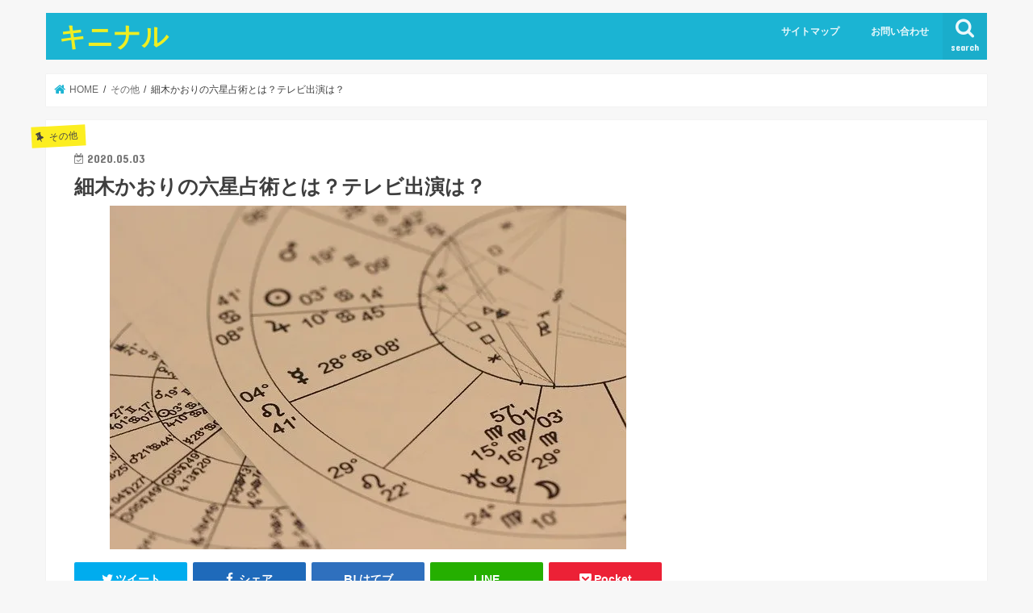

--- FILE ---
content_type: text/html; charset=UTF-8
request_url: https://kininaru365.com/hosokikaori-tv/
body_size: 14140
content:
<!doctype html>
<html lang="ja">

<head>
<meta charset="utf-8">
<meta http-equiv="X-UA-Compatible" content="IE=edge">
<title>細木かおりの六星占術とは？テレビ出演は？ | キニナル</title>
<meta name="HandheldFriendly" content="True">
<meta name="MobileOptimized" content="320">
<meta name="viewport" content="width=device-width, initial-scale=1"/>


<link rel="pingback" href="https://kininaru365.com/xmlrpc.php">

<!--[if IE]>
<![endif]-->

<!-- GAタグ -->
<script>
  (function(i,s,o,g,r,a,m){i['GoogleAnalyticsObject']=r;i[r]=i[r]||function(){
  (i[r].q=i[r].q||[]).push(arguments)},i[r].l=1*new Date();a=s.createElement(o),
  m=s.getElementsByTagName(o)[0];a.async=1;a.src=g;m.parentNode.insertBefore(a,m)
  })(window,document,'script','//www.google-analytics.com/analytics.js','ga');

  ga('create', 'UA-47550568-7', 'auto');
  ga('send', 'pageview');

</script>

<script data-ad-client="ca-pub-4769631237368041" async src="https://pagead2.googlesyndication.com/pagead/js/adsbygoogle.js"></script>

<!-- All In One SEO Pack 3.6.2[118,154] -->
<meta name="description"  content="細木かおりの六星占術とは？ 細木 かおり 東京都世田谷区出身で1978年12月11日生まれの41歳。 血液型B型。 いて座。 木星人（＋） 2014年から細木数子のマネージャー兼アシスタントを経て、2016年に養子縁組をし養女となり、後継者として活動開始。 19歳のときに結婚し、子共は3人(男1、女2人)いる。" />

<script type="application/ld+json" class="aioseop-schema">{"@context":"https://schema.org","@graph":[{"@type":"Organization","@id":"https://kininaru365.com/#organization","url":"https://kininaru365.com/","name":"キニナル","sameAs":[]},{"@type":"WebSite","@id":"https://kininaru365.com/#website","url":"https://kininaru365.com/","name":"キニナル","publisher":{"@id":"https://kininaru365.com/#organization"},"potentialAction":{"@type":"SearchAction","target":"https://kininaru365.com/?s={search_term_string}","query-input":"required name=search_term_string"}},{"@type":"WebPage","@id":"https://kininaru365.com/hosokikaori-tv/#webpage","url":"https://kininaru365.com/hosokikaori-tv/","inLanguage":"ja","name":"細木かおりの六星占術とは？テレビ出演は？","isPartOf":{"@id":"https://kininaru365.com/#website"},"breadcrumb":{"@id":"https://kininaru365.com/hosokikaori-tv/#breadcrumblist"},"image":{"@type":"ImageObject","@id":"https://kininaru365.com/hosokikaori-tv/#primaryimage","url":"https://i0.wp.com/kininaru365.com/wp-content/uploads/2020/05/占い2.jpg?fit=640%2C426&ssl=1","width":640,"height":426},"primaryImageOfPage":{"@id":"https://kininaru365.com/hosokikaori-tv/#primaryimage"},"datePublished":"2020-05-03T13:00:00+09:00","dateModified":"2020-05-04T13:24:58+09:00"},{"@type":"Article","@id":"https://kininaru365.com/hosokikaori-tv/#article","isPartOf":{"@id":"https://kininaru365.com/hosokikaori-tv/#webpage"},"author":{"@id":"https://kininaru365.com/author/kininaru/#author"},"headline":"細木かおりの六星占術とは？テレビ出演は？","datePublished":"2020-05-03T13:00:00+09:00","dateModified":"2020-05-04T13:24:58+09:00","commentCount":0,"mainEntityOfPage":{"@id":"https://kininaru365.com/hosokikaori-tv/#webpage"},"publisher":{"@id":"https://kininaru365.com/#organization"},"articleSection":"その他","image":{"@type":"ImageObject","@id":"https://kininaru365.com/hosokikaori-tv/#primaryimage","url":"https://i0.wp.com/kininaru365.com/wp-content/uploads/2020/05/占い2.jpg?fit=640%2C426&ssl=1","width":640,"height":426}},{"@type":"Person","@id":"https://kininaru365.com/author/kininaru/#author","name":"kininaru","sameAs":[],"image":{"@type":"ImageObject","@id":"https://kininaru365.com/#personlogo","url":"https://secure.gravatar.com/avatar/46a2a298e4b99e41e017120aaa34b394?s=96&d=monsterid&r=g","width":96,"height":96,"caption":"kininaru"}},{"@type":"BreadcrumbList","@id":"https://kininaru365.com/hosokikaori-tv/#breadcrumblist","itemListElement":[{"@type":"ListItem","position":1,"item":{"@type":"WebPage","@id":"https://kininaru365.com/","url":"https://kininaru365.com/","name":"キニナル"}},{"@type":"ListItem","position":2,"item":{"@type":"WebPage","@id":"https://kininaru365.com/hosokikaori-tv/","url":"https://kininaru365.com/hosokikaori-tv/","name":"細木かおりの六星占術とは？テレビ出演は？"}}]}]}</script>
<link rel="canonical" href="https://kininaru365.com/hosokikaori-tv/" />
			<script type="text/javascript" >
				window.ga=window.ga||function(){(ga.q=ga.q||[]).push(arguments)};ga.l=+new Date;
				ga('create', 'UA-47550568-7', 'auto');
				// Plugins
				
				ga('send', 'pageview');
			</script>
			<script async src="https://www.google-analytics.com/analytics.js"></script>
			<!-- All In One SEO Pack -->
<link rel='dns-prefetch' href='//ajax.googleapis.com' />
<link rel='dns-prefetch' href='//fonts.googleapis.com' />
<link rel='dns-prefetch' href='//maxcdn.bootstrapcdn.com' />
<link rel='dns-prefetch' href='//s.w.org' />
<link rel='dns-prefetch' href='//c0.wp.com' />
<link rel='dns-prefetch' href='//i0.wp.com' />
<link rel='dns-prefetch' href='//i1.wp.com' />
<link rel='dns-prefetch' href='//i2.wp.com' />
<link rel="alternate" type="application/rss+xml" title="キニナル &raquo; フィード" href="https://kininaru365.com/feed/" />
<link rel="alternate" type="application/rss+xml" title="キニナル &raquo; コメントフィード" href="https://kininaru365.com/comments/feed/" />
<link rel="alternate" type="application/rss+xml" title="キニナル &raquo; 細木かおりの六星占術とは？テレビ出演は？ のコメントのフィード" href="https://kininaru365.com/hosokikaori-tv/feed/" />
		<script type="text/javascript">
			window._wpemojiSettings = {"baseUrl":"https:\/\/s.w.org\/images\/core\/emoji\/12.0.0-1\/72x72\/","ext":".png","svgUrl":"https:\/\/s.w.org\/images\/core\/emoji\/12.0.0-1\/svg\/","svgExt":".svg","source":{"concatemoji":"https:\/\/kininaru365.com\/wp-includes\/js\/wp-emoji-release.min.js"}};
			/*! This file is auto-generated */
			!function(e,a,t){var n,r,o,i=a.createElement("canvas"),p=i.getContext&&i.getContext("2d");function s(e,t){var a=String.fromCharCode;p.clearRect(0,0,i.width,i.height),p.fillText(a.apply(this,e),0,0);e=i.toDataURL();return p.clearRect(0,0,i.width,i.height),p.fillText(a.apply(this,t),0,0),e===i.toDataURL()}function c(e){var t=a.createElement("script");t.src=e,t.defer=t.type="text/javascript",a.getElementsByTagName("head")[0].appendChild(t)}for(o=Array("flag","emoji"),t.supports={everything:!0,everythingExceptFlag:!0},r=0;r<o.length;r++)t.supports[o[r]]=function(e){if(!p||!p.fillText)return!1;switch(p.textBaseline="top",p.font="600 32px Arial",e){case"flag":return s([127987,65039,8205,9895,65039],[127987,65039,8203,9895,65039])?!1:!s([55356,56826,55356,56819],[55356,56826,8203,55356,56819])&&!s([55356,57332,56128,56423,56128,56418,56128,56421,56128,56430,56128,56423,56128,56447],[55356,57332,8203,56128,56423,8203,56128,56418,8203,56128,56421,8203,56128,56430,8203,56128,56423,8203,56128,56447]);case"emoji":return!s([55357,56424,55356,57342,8205,55358,56605,8205,55357,56424,55356,57340],[55357,56424,55356,57342,8203,55358,56605,8203,55357,56424,55356,57340])}return!1}(o[r]),t.supports.everything=t.supports.everything&&t.supports[o[r]],"flag"!==o[r]&&(t.supports.everythingExceptFlag=t.supports.everythingExceptFlag&&t.supports[o[r]]);t.supports.everythingExceptFlag=t.supports.everythingExceptFlag&&!t.supports.flag,t.DOMReady=!1,t.readyCallback=function(){t.DOMReady=!0},t.supports.everything||(n=function(){t.readyCallback()},a.addEventListener?(a.addEventListener("DOMContentLoaded",n,!1),e.addEventListener("load",n,!1)):(e.attachEvent("onload",n),a.attachEvent("onreadystatechange",function(){"complete"===a.readyState&&t.readyCallback()})),(n=t.source||{}).concatemoji?c(n.concatemoji):n.wpemoji&&n.twemoji&&(c(n.twemoji),c(n.wpemoji)))}(window,document,window._wpemojiSettings);
		</script>
		<style type="text/css">
img.wp-smiley,
img.emoji {
	display: inline !important;
	border: none !important;
	box-shadow: none !important;
	height: 1em !important;
	width: 1em !important;
	margin: 0 .07em !important;
	vertical-align: -0.1em !important;
	background: none !important;
	padding: 0 !important;
}
</style>
	<link rel='stylesheet' id='wp-block-library-css'  href='https://c0.wp.com/c/5.4.18/wp-includes/css/dist/block-library/style.min.css' type='text/css' media='all' />
<style id='wp-block-library-inline-css' type='text/css'>
.has-text-align-justify{text-align:justify;}
</style>
<link rel='stylesheet' id='contact-form-7-css'  href='https://kininaru365.com/wp-content/plugins/contact-form-7/includes/css/styles.css' type='text/css' media='all' />
<link rel='stylesheet' id='style-css'  href='https://kininaru365.com/wp-content/themes/jstork/style.css' type='text/css' media='all' />
<link rel='stylesheet' id='child-style-css'  href='https://kininaru365.com/wp-content/themes/jstork_custom/style.css' type='text/css' media='all' />
<link rel='stylesheet' id='slick-css'  href='https://kininaru365.com/wp-content/themes/jstork/library/css/slick.css' type='text/css' media='all' />
<link rel='stylesheet' id='shortcode-css'  href='https://kininaru365.com/wp-content/themes/jstork/library/css/shortcode.css' type='text/css' media='all' />
<link rel='stylesheet' id='gf_Concert-css'  href='//fonts.googleapis.com/css?family=Concert+One' type='text/css' media='all' />
<link rel='stylesheet' id='gf_Lato-css'  href='//fonts.googleapis.com/css?family=Lato' type='text/css' media='all' />
<link rel='stylesheet' id='fontawesome-css'  href='//maxcdn.bootstrapcdn.com/font-awesome/4.7.0/css/font-awesome.min.css' type='text/css' media='all' />
<link rel='stylesheet' id='remodal-css'  href='https://kininaru365.com/wp-content/themes/jstork/library/css/remodal.css' type='text/css' media='all' />
<link rel='stylesheet' id='animate-css'  href='https://kininaru365.com/wp-content/themes/jstork/library/css/animate.min.css' type='text/css' media='all' />
<link rel='stylesheet' id='jetpack_css-css'  href='https://c0.wp.com/p/jetpack/8.8.5/css/jetpack.css' type='text/css' media='all' />
<script type='text/javascript' src='//ajax.googleapis.com/ajax/libs/jquery/1.12.4/jquery.min.js'></script>
<script type='text/javascript'>
/* <![CDATA[ */
var related_posts_js_options = {"post_heading":"h4"};
/* ]]> */
</script>
<script type='text/javascript' src='https://c0.wp.com/p/jetpack/8.8.5/_inc/build/related-posts/related-posts.min.js'></script>
<link rel='https://api.w.org/' href='https://kininaru365.com/wp-json/' />
<link rel="EditURI" type="application/rsd+xml" title="RSD" href="https://kininaru365.com/xmlrpc.php?rsd" />
<link rel="wlwmanifest" type="application/wlwmanifest+xml" href="https://kininaru365.com/wp-includes/wlwmanifest.xml" /> 
<link rel='prev' title='黒木ひかり20歳が高校留年して5年生！今後は？' href='https://kininaru365.com/kurokihikari-high-school/' />
<link rel='next' title='池間夏海のCMがかわいくて話題！インスタや身長は？' href='https://kininaru365.com/ikemanatumi-cm/' />

<link rel='shortlink' href='https://kininaru365.com/?p=86' />
<link rel="alternate" type="application/json+oembed" href="https://kininaru365.com/wp-json/oembed/1.0/embed?url=https%3A%2F%2Fkininaru365.com%2Fhosokikaori-tv%2F" />
<link rel="alternate" type="text/xml+oembed" href="https://kininaru365.com/wp-json/oembed/1.0/embed?url=https%3A%2F%2Fkininaru365.com%2Fhosokikaori-tv%2F&#038;format=xml" />
<script type="text/javascript">
<!--
/******************************************************************************
***   COPY PROTECTED BY http://chetangole.com/blog/wp-copyprotect/   version 3.1.0 ****
******************************************************************************/
function clickIE4(){
if (event.button==2){
return false;
}
}
function clickNS4(e){
if (document.layers||document.getElementById&&!document.all){
if (e.which==2||e.which==3){
return false;
}
}
}

if (document.layers){
document.captureEvents(Event.MOUSEDOWN);
document.onmousedown=clickNS4;
}
else if (document.all&&!document.getElementById){
document.onmousedown=clickIE4;
}

document.oncontextmenu=new Function("return false")
// --> 
</script>

<script type="text/javascript">
/******************************************************************************
***   COPY PROTECTED BY http://chetangole.com/blog/wp-copyprotect/   version 3.1.0 ****
******************************************************************************/
function disableSelection(target){
if (typeof target.onselectstart!="undefined") //For IE 
	target.onselectstart=function(){return false}
else if (typeof target.style.MozUserSelect!="undefined") //For Firefox
	target.style.MozUserSelect="none"
else //All other route (For Opera)
	target.onmousedown=function(){return false}
target.style.cursor = "default"
}
</script>
<style type='text/css'>img#wpstats{display:none}</style><style type="text/css">
body{color: #3E3E3E;}
a, #breadcrumb li.bc_homelink a::before, .authorbox .author_sns li a::before{color: #1BB4D3;}
a:hover{color: #E69B9B;}
.article-footer .post-categories li a,.article-footer .tags a,.accordionBtn{  background: #1BB4D3;  border-color: #1BB4D3;}
.article-footer .tags a{color:#1BB4D3; background: none;}
.article-footer .post-categories li a:hover,.article-footer .tags a:hover,.accordionBtn.active{ background:#E69B9B;  border-color:#E69B9B;}
input[type="text"],input[type="password"],input[type="datetime"],input[type="datetime-local"],input[type="date"],input[type="month"],input[type="time"],input[type="week"],input[type="number"],input[type="email"],input[type="url"],input[type="search"],input[type="tel"],input[type="color"],select,textarea,.field { background-color: #ffffff;}
.header{color: #ffffff;}
.bgfull .header,.header.bg,.header #inner-header,.menu-sp{background: #1bb4d3;}
#logo a{color: #eeee22;}
#g_nav .nav li a,.nav_btn,.menu-sp a,.menu-sp a,.menu-sp > ul:after{color: #edf9fc;}
#logo a:hover,#g_nav .nav li a:hover,.nav_btn:hover{color:#eeeeee;}
@media only screen and (min-width: 768px) {
.nav > li > a:after{background: #eeeeee;}
.nav ul {background: #666666;}
#g_nav .nav li ul.sub-menu li a{color: #f7f7f7;}
}
@media only screen and (max-width: 1165px) {
.site_description{background: #1bb4d3; color: #ffffff;}
}
#inner-content, #breadcrumb, .entry-content blockquote:before, .entry-content blockquote:after{background: #ffffff}
.top-post-list .post-list:before{background: #1BB4D3;}
.widget li a:after{color: #1BB4D3;}
.entry-content h2,.widgettitle,.accordion::before{background: #1bb4d3; color: #ffffff;}
.entry-content h3{border-color: #1bb4d3;}
.h_boader .entry-content h2{border-color: #1bb4d3; color: #3E3E3E;}
.h_balloon .entry-content h2:after{border-top-color: #1bb4d3;}
.entry-content ul li:before{ background: #1bb4d3;}
.entry-content ol li:before{ background: #1bb4d3;}
.post-list-card .post-list .eyecatch .cat-name,.top-post-list .post-list .eyecatch .cat-name,.byline .cat-name,.single .authorbox .author-newpost li .cat-name,.related-box li .cat-name,.carouselwrap .cat-name,.eyecatch .cat-name{background: #fcee21; color:  #444444;}
ul.wpp-list li a:before{background: #1bb4d3; color: #ffffff;}
.readmore a{border:1px solid #1BB4D3;color:#1BB4D3;}
.readmore a:hover{background:#1BB4D3;color:#fff;}
.btn-wrap a{background: #1BB4D3;border: 1px solid #1BB4D3;}
.btn-wrap a:hover{background: #E69B9B;border-color: #E69B9B;}
.btn-wrap.simple a{border:1px solid #1BB4D3;color:#1BB4D3;}
.btn-wrap.simple a:hover{background:#1BB4D3;}
.blue-btn, .comment-reply-link, #submit { background-color: #1BB4D3; }
.blue-btn:hover, .comment-reply-link:hover, #submit:hover, .blue-btn:focus, .comment-reply-link:focus, #submit:focus {background-color: #E69B9B; }
#sidebar1{color: #444444;}
.widget:not(.widget_text) a{color:#666666;}
.widget:not(.widget_text) a:hover{color:#999999;}
.bgfull #footer-top,#footer-top .inner,.cta-inner{background-color: #666666; color: #CACACA;}
.footer a,#footer-top a{color: #f7f7f7;}
#footer-top .widgettitle{color: #CACACA;}
.bgfull .footer,.footer.bg,.footer .inner {background-color: #666666;color: #CACACA;}
.footer-links li a:before{ color: #1bb4d3;}
.pagination a, .pagination span,.page-links a{border-color: #1BB4D3; color: #1BB4D3;}
.pagination .current,.pagination .current:hover,.page-links ul > li > span{background-color: #1BB4D3; border-color: #1BB4D3;}
.pagination a:hover, .pagination a:focus,.page-links a:hover, .page-links a:focus{background-color: #1BB4D3; color: #fff;}
</style>
			<style type="text/css">
				/* If html does not have either class, do not show lazy loaded images. */
				html:not( .jetpack-lazy-images-js-enabled ):not( .js ) .jetpack-lazy-image {
					display: none;
				}
			</style>
			<script>
				document.documentElement.classList.add(
					'jetpack-lazy-images-js-enabled'
				);
			</script>
		
<!-- Jetpack Open Graph Tags -->
<meta property="og:type" content="article" />
<meta property="og:title" content="細木かおりの六星占術とは？テレビ出演は？" />
<meta property="og:url" content="https://kininaru365.com/hosokikaori-tv/" />
<meta property="og:description" content="細木かおりの六星占術とは？ 細木 かおり 東京都世田谷区出身で1978年12月11日生まれの41歳。 血液型B&hellip;" />
<meta property="article:published_time" content="2020-05-03T13:00:00+00:00" />
<meta property="article:modified_time" content="2020-05-04T13:24:58+00:00" />
<meta property="og:site_name" content="キニナル" />
<meta property="og:image" content="https://i0.wp.com/kininaru365.com/wp-content/uploads/2020/05/占い2.jpg?fit=640%2C426&amp;ssl=1" />
<meta property="og:image:width" content="640" />
<meta property="og:image:height" content="426" />
<meta property="og:locale" content="ja_JP" />
<meta name="twitter:site" content="@bkDxm4NN4ieypOv" />
<meta name="twitter:text:title" content="細木かおりの六星占術とは？テレビ出演は？" />
<meta name="twitter:image" content="https://i0.wp.com/kininaru365.com/wp-content/uploads/2020/05/占い2.jpg?fit=640%2C426&#038;ssl=1&#038;w=640" />
<meta name="twitter:card" content="summary_large_image" />

<!-- End Jetpack Open Graph Tags -->
</head>

<body class="post-template-default single single-post postid-86 single-format-standard bgnormal pannavi_on h_default sidebarright undo_off">
	<div id="container">

<header class="header animated fadeIn " role="banner">
<div id="inner-header" class="wrap cf">
<div id="logo" class="gf ">
<p class="h1 text"><a href="https://kininaru365.com">キニナル</a></p>
</div>

<a href="#searchbox" data-remodal-target="searchbox" class="nav_btn search_btn"><span class="text gf">search</span></a>

<nav id="g_nav" role="navigation">
<ul id="menu-%e3%83%88%e3%83%83%e3%83%97" class="nav top-nav cf"><li id="menu-item-175" class="menu-item menu-item-type-post_type menu-item-object-page menu-item-175"><a href="https://kininaru365.com/sitemap/">サイトマップ</a></li>
<li id="menu-item-1501" class="menu-item menu-item-type-post_type menu-item-object-page menu-item-1501"><a href="https://kininaru365.com/contact/">お問い合わせ</a></li>
</ul></nav>

<a href="#spnavi" data-remodal-target="spnavi" class="nav_btn"><span class="text gf">menu</span></a>



</div>
</header>

<div class="remodal" data-remodal-id="spnavi" data-remodal-options="hashTracking:false">
<button data-remodal-action="close" class="remodal-close"><span class="text gf">CLOSE</span></button>
<div id="archives-2" class="widget widget_archive"><h4 class="widgettitle"><span>アーカイブ</span></h4>		<ul>
				<li><a href='https://kininaru365.com/2020/09/'>2020年9月</a></li>
	<li><a href='https://kininaru365.com/2020/08/'>2020年8月</a></li>
	<li><a href='https://kininaru365.com/2020/07/'>2020年7月</a></li>
	<li><a href='https://kininaru365.com/2020/06/'>2020年6月</a></li>
	<li><a href='https://kininaru365.com/2020/05/'>2020年5月</a></li>
	<li><a href='https://kininaru365.com/2020/04/'>2020年4月</a></li>
	<li><a href='https://kininaru365.com/2020/03/'>2020年3月</a></li>
	<li><a href='https://kininaru365.com/2020/02/'>2020年2月</a></li>
	<li><a href='https://kininaru365.com/2020/01/'>2020年1月</a></li>
	<li><a href='https://kininaru365.com/2019/12/'>2019年12月</a></li>
	<li><a href='https://kininaru365.com/2019/11/'>2019年11月</a></li>
	<li><a href='https://kininaru365.com/2019/01/'>2019年1月</a></li>
	<li><a href='https://kininaru365.com/2018/12/'>2018年12月</a></li>
	<li><a href='https://kininaru365.com/2018/10/'>2018年10月</a></li>
	<li><a href='https://kininaru365.com/2018/09/'>2018年9月</a></li>
		</ul>
			</div><div id="categories-2" class="widget widget_categories"><h4 class="widgettitle"><span>カテゴリー</span></h4>		<ul>
				<li class="cat-item cat-item-7"><a href="https://kininaru365.com/category/%e3%81%9d%e3%81%ae%e4%bb%96/">その他</a>
</li>
	<li class="cat-item cat-item-5"><a href="https://kininaru365.com/category/%e3%82%a2%e3%83%8b%e3%83%a1/">アニメ</a>
</li>
	<li class="cat-item cat-item-1"><a href="https://kininaru365.com/category/%e3%82%b5%e3%83%bc%e3%83%93%e3%82%b9/">サービス</a>
</li>
	<li class="cat-item cat-item-10"><a href="https://kininaru365.com/category/%e3%83%8d%e3%83%83%e3%83%88/">ネット</a>
</li>
	<li class="cat-item cat-item-6"><a href="https://kininaru365.com/category/%e3%83%a6%e3%83%bc%e3%83%81%e3%83%a5%e3%83%bc%e3%83%96/">ユーチューブ</a>
</li>
	<li class="cat-item cat-item-2"><a href="https://kininaru365.com/category/%e4%ba%8b%e4%bb%b6%e3%83%bb%e9%80%9f%e5%a0%b1/">事件・速報</a>
</li>
	<li class="cat-item cat-item-4"><a href="https://kininaru365.com/category/%e6%98%a0%e7%94%bb%e3%83%bb%e3%83%89%e3%83%a9%e3%83%9e/">映画・ドラマ</a>
</li>
	<li class="cat-item cat-item-3"><a href="https://kininaru365.com/category/%e8%8a%b8%e8%83%bd/">芸能</a>
</li>
		</ul>
			</div><div id="meta-2" class="widget widget_meta"><h4 class="widgettitle"><span>メタ情報</span></h4>			<ul>
						<li><a href="https://kininaru365.com/wp-login.php">ログイン</a></li>
			<li><a href="https://kininaru365.com/feed/">投稿フィード</a></li>
			<li><a href="https://kininaru365.com/comments/feed/">コメントフィード</a></li>
			<li><a href="https://ja.wordpress.org/">WordPress.org</a></li>			</ul>
			</div><button data-remodal-action="close" class="remodal-close"><span class="text gf">CLOSE</span></button>
</div>




<div class="remodal searchbox" data-remodal-id="searchbox" data-remodal-options="hashTracking:false">
<div class="search cf"><dl><dt>キーワードで記事を検索</dt><dd><form role="search" method="get" id="searchform" class="searchform cf" action="https://kininaru365.com/" >
		<input type="search" placeholder="検索する" value="" name="s" id="s" />
		<button type="submit" id="searchsubmit" ><i class="fa fa-search"></i></button>
		</form></dd></dl></div>
<button data-remodal-action="close" class="remodal-close"><span class="text gf">CLOSE</span></button>
</div>






<div id="breadcrumb" class="breadcrumb inner wrap cf"><ul itemscope itemtype="http://schema.org/BreadcrumbList"><li itemprop="itemListElement" itemscope itemtype="http://schema.org/ListItem" class="bc_homelink"><a itemprop="item" href="https://kininaru365.com/"><span itemprop="name"> HOME</span></a><meta itemprop="position" content="1" /></li><li itemprop="itemListElement" itemscope itemtype="http://schema.org/ListItem"><a itemprop="item" href="https://kininaru365.com/category/%e3%81%9d%e3%81%ae%e4%bb%96/"><span itemprop="name">その他</span></a><meta itemprop="position" content="2" /></li><li itemprop="itemListElement" itemscope itemtype="http://schema.org/ListItem" class="bc_posttitle"><span itemprop="name">細木かおりの六星占術とは？テレビ出演は？</span><meta itemprop="position" content="3" /></li></ul></div>
<div id="content">
<div id="inner-content" class="wrap cf">

<main id="main" class="m-all t-all d-5of7 cf" role="main">
<article id="post-86" class="post-86 post type-post status-publish format-standard has-post-thumbnail hentry category-7 article cf" role="article">
<header class="article-header entry-header">
<p class="byline entry-meta vcard cf">
<span class="cat-name cat-id-7">その他</span><time class="date gf entry-date updated">2020.05.03</time>
<time class="date gf entry-date undo updated" datetime="2020-05-04">2020.05.04</time>
<span class="writer name author"><span class="fn">kininaru</span></span>
</p>

<h1 class="entry-title single-title" itemprop="headline" rel="bookmark">細木かおりの六星占術とは？テレビ出演は？</h1>

<figure class="eyecatch">
<img width="640" height="426" src="https://kininaru365.com/wp-content/uploads/2020/05/占い2.jpg" class="attachment-post-thumbnail size-post-thumbnail wp-post-image jetpack-lazy-image" alt="" data-lazy-srcset="https://i0.wp.com/kininaru365.com/wp-content/uploads/2020/05/占い2.jpg?w=640&amp;ssl=1 640w, https://i0.wp.com/kininaru365.com/wp-content/uploads/2020/05/占い2.jpg?resize=300%2C200&amp;ssl=1 300w" data-lazy-sizes="(max-width: 640px) 100vw, 640px" data-lazy-src="https://kininaru365.com/wp-content/uploads/2020/05/占い2.jpg?is-pending-load=1" srcset="[data-uri]" /></figure>
<div class="share short">
<div class="sns">
<ul class="cf">

<li class="twitter"> 
<a target="blank" href="//twitter.com/intent/tweet?url=https%3A%2F%2Fkininaru365.com%2Fhosokikaori-tv%2F&text=%E7%B4%B0%E6%9C%A8%E3%81%8B%E3%81%8A%E3%82%8A%E3%81%AE%E5%85%AD%E6%98%9F%E5%8D%A0%E8%A1%93%E3%81%A8%E3%81%AF%EF%BC%9F%E3%83%86%E3%83%AC%E3%83%93%E5%87%BA%E6%BC%94%E3%81%AF%EF%BC%9F&tw_p=tweetbutton" onclick="window.open(this.href, 'tweetwindow', 'width=550, height=450,personalbar=0,toolbar=0,scrollbars=1,resizable=1'); return false;"><i class="fa fa-twitter"></i><span class="text">ツイート</span><span class="count"></span></a>
</li>

<li class="facebook">
<a href="//www.facebook.com/sharer.php?src=bm&u=https%3A%2F%2Fkininaru365.com%2Fhosokikaori-tv%2F&t=%E7%B4%B0%E6%9C%A8%E3%81%8B%E3%81%8A%E3%82%8A%E3%81%AE%E5%85%AD%E6%98%9F%E5%8D%A0%E8%A1%93%E3%81%A8%E3%81%AF%EF%BC%9F%E3%83%86%E3%83%AC%E3%83%93%E5%87%BA%E6%BC%94%E3%81%AF%EF%BC%9F" onclick="javascript:window.open(this.href, '', 'menubar=no,toolbar=no,resizable=yes,scrollbars=yes,height=300,width=600');return false;"><i class="fa fa-facebook"></i>
<span class="text">シェア</span><span class="count"></span></a>
</li>

<li class="hatebu">       
<a href="//b.hatena.ne.jp/add?mode=confirm&url=https://kininaru365.com/hosokikaori-tv/&title=%E7%B4%B0%E6%9C%A8%E3%81%8B%E3%81%8A%E3%82%8A%E3%81%AE%E5%85%AD%E6%98%9F%E5%8D%A0%E8%A1%93%E3%81%A8%E3%81%AF%EF%BC%9F%E3%83%86%E3%83%AC%E3%83%93%E5%87%BA%E6%BC%94%E3%81%AF%EF%BC%9F" onclick="window.open(this.href, 'HBwindow', 'width=600, height=400, menubar=no, toolbar=no, scrollbars=yes'); return false;" target="_blank"><span class="text">はてブ</span><span class="count"></span></a>
</li>

<li class="line">
<a href="//line.me/R/msg/text/?%E7%B4%B0%E6%9C%A8%E3%81%8B%E3%81%8A%E3%82%8A%E3%81%AE%E5%85%AD%E6%98%9F%E5%8D%A0%E8%A1%93%E3%81%A8%E3%81%AF%EF%BC%9F%E3%83%86%E3%83%AC%E3%83%93%E5%87%BA%E6%BC%94%E3%81%AF%EF%BC%9F%0Ahttps%3A%2F%2Fkininaru365.com%2Fhosokikaori-tv%2F" target="_blank"><span>LINE</span></a>
</li>

<li class="pocket">
<a href="//getpocket.com/edit?url=https://kininaru365.com/hosokikaori-tv/&title=細木かおりの六星占術とは？テレビ出演は？" onclick="window.open(this.href, 'FBwindow', 'width=550, height=350, menubar=no, toolbar=no, scrollbars=yes'); return false;"><i class="fa fa-get-pocket"></i><span class="text">Pocket</span><span class="count"></span></a></li>

</ul>
</div> 
</div></header>



<section class="entry-content cf">

<div class="add titleunder">
<div id="text-10" class="widget widget_text">			<div class="textwidget"><p><script async src="https://pagead2.googlesyndication.com/pagead/js/adsbygoogle.js"></script><!-- キニナルn　PC記事下 --><ins class="adsbygoogle"style="display:block"data-ad-client="ca-pub-4769631237368041"data-ad-slot="2911256417"data-ad-format="auto"data-full-width-responsive="true"></ins><script>(adsbygoogle = window.adsbygoogle || []).push({});</script></p>
</div>
		</div></div>


<h2>細木かおりの六星占術とは？</h2>



<p><div class="youtube-container"><iframe width="560" height="315" src="https://www.youtube.com/embed/BEmBI84CBtY" frameborder="0" allow="accelerometer; autoplay; encrypted-media; gyroscope; picture-in-picture" allowfullscreen=""></iframe></div></p>



<p><strong>細木 かおり</strong></p>



<p>東京都世田谷区出身で1978年12月11日生まれの41歳。</p>



<p>血液型B型。</p>



<p>いて座。</p>



<p> 木星人（＋） </p>



<p>2014年から細木数子のマネージャー兼アシスタントを経て、2016年に養子縁組をし養女となり、後継者として活動開始。 </p>



<p>19歳のときに結婚し、子共は3人(男1、女2人)いる。</p>



<p>YouTubeの動画内で、長男に子供が生まれおばあちゃんになったことを報告していた。</p>



<p><strong>六星占術</strong>（ろくせいせんじゅつ）は、宗教家で占い師の細木数子が中国古来の易学や算命学、万象学などをもとに、提唱したとされる占い。</p>



<p>六星占術では、その人の生まれ持った運命を土星、金星、火星、天王星、木星、水星の6つの運命星に分けて占う。</p>



<p>それぞれの運命星を持った人を土星人、金星人、火星人、天王星人、木星人、水星人と呼ぶ。</p>



<p>また、ある特別な条件がそろったときに限り、霊合星人（れいごうせいじん）となる。</p>



<p>運気は、土星人⇔天王星人、金星人⇔木星人、火星人⇔水星人になる。</p>



<p>それぞれの人の運命星は、生年月日によって算出された運命数、星数により決定される。</p>



<p>宿命星<br>10年ごとに変わる宿命の事。</p>



<ul><li> 静雲星 ……特徴は、空想とロマンに長けています。反発、孤独、感受性</li><li>光美星 ……特徴は、人に何かを伝えたくなる。おおらかさ</li><li>妙雅星 ……特徴は、自分の立場を守ろうとする。協調、和合、政治力、説得力</li><li>白照星 ……特徴は、自我、頑固、独立心。マイペース、強い意思、努力。</li><li>香創星 ……特徴は、先人の知恵を受け継ぎ、子孫に残そうとします。知性、伝統、古典、慈愛</li><li>火竹星 ……特徴は、知識欲と未知の物に対する好奇心が強くなる。忍耐、放浪、改革、想像と破壊、知恵</li><li>大木星 ……特徴は、攻撃的になりますが、集団や組織で行います。責任感、名誉・名声</li><li>風行星 ……特徴は、世の中の動乱期に力を発揮。短期、直情、闘い、行動力</li><li>大善星 ……特徴は、大器晩成型。家庭、堅実、蓄財、温厚</li><li>緑水星 ……特徴は、財運、愛情運に恵まれる。善良、奉仕、義理人情、回転財 </li></ul>



<blockquote class="wp-block-quote"><p> 母の細木数子から六星占術を継承し、講演会・鑑定などをしていく中で 多くの方と接するようになりました。 </p><p> そこで感じたことは悩みを抱えている方が 本当に多くいらっしゃるのだな、ということです。  </p><p> 母から学んだ幸福論や私自身の経験、もちろん六星占術も交えながら 悩める方々の手助けを少しでも出来たらと思います。  </p></blockquote>



<p>とかおりさんは動画の概要覧で説明していた。</p>



<p> <a href="https://www.youtube.com/channel/UCrqbTAs-OqW0ywKdQDAnQOg">細木かおりチャンネル </a></p>



<h2>テレビ番組</h2>



<p>テレビ番組<br>しゃべくり007 2時間スペシャル（2019年2月4日、日本テレビ）<br>ザ・発言X〜勝負の1日（2019年3月20日、日本テレビ）<br>細木数子の娘かおりがズバリ！あなたの人生　変えに来ました（2019年6月28日、テレビ東京）<br>踊る!さんま御殿!!（2019年11月26日、日本テレビ）</p>

<div id='jp-relatedposts' class='jp-relatedposts' >
	
</div>
<div class="add">
<div id="text-3" class="widget widget_text">			<div class="textwidget"><p><script async src="https://pagead2.googlesyndication.com/pagead/js/adsbygoogle.js"></script><!-- キニナルn　PCコンテンツ下 --><ins class="adsbygoogle"style="display:inline-block;width:336px;height:280px"data-ad-client="ca-pub-4769631237368041"data-ad-slot="7477187382"></ins><script>(adsbygoogle = window.adsbygoogle || []).push({});</script></p>
</div>
		</div></div>

</section>


<footer class="article-footer">
<ul class="post-categories">
	<li><a href="https://kininaru365.com/category/%e3%81%9d%e3%81%ae%e4%bb%96/" rel="category tag">その他</a></li></ul></footer>




<div class="sharewrap wow animated fadeIn" data-wow-delay="0.5s">

<div class="share">
<div class="sns">
<ul class="cf">

<li class="twitter"> 
<a target="blank" href="//twitter.com/intent/tweet?url=https%3A%2F%2Fkininaru365.com%2Fhosokikaori-tv%2F&text=%E7%B4%B0%E6%9C%A8%E3%81%8B%E3%81%8A%E3%82%8A%E3%81%AE%E5%85%AD%E6%98%9F%E5%8D%A0%E8%A1%93%E3%81%A8%E3%81%AF%EF%BC%9F%E3%83%86%E3%83%AC%E3%83%93%E5%87%BA%E6%BC%94%E3%81%AF%EF%BC%9F&tw_p=tweetbutton" onclick="window.open(this.href, 'tweetwindow', 'width=550, height=450,personalbar=0,toolbar=0,scrollbars=1,resizable=1'); return false;"><i class="fa fa-twitter"></i><span class="text">ツイート</span><span class="count"></span></a>
</li>

<li class="facebook">
<a href="//www.facebook.com/sharer.php?src=bm&u=https%3A%2F%2Fkininaru365.com%2Fhosokikaori-tv%2F&t=%E7%B4%B0%E6%9C%A8%E3%81%8B%E3%81%8A%E3%82%8A%E3%81%AE%E5%85%AD%E6%98%9F%E5%8D%A0%E8%A1%93%E3%81%A8%E3%81%AF%EF%BC%9F%E3%83%86%E3%83%AC%E3%83%93%E5%87%BA%E6%BC%94%E3%81%AF%EF%BC%9F" onclick="javascript:window.open(this.href, '', 'menubar=no,toolbar=no,resizable=yes,scrollbars=yes,height=300,width=600');return false;"><i class="fa fa-facebook"></i>
<span class="text">シェア</span><span class="count"></span></a>
</li>

<li class="hatebu">       
<a href="//b.hatena.ne.jp/add?mode=confirm&url=https://kininaru365.com/hosokikaori-tv/&title=%E7%B4%B0%E6%9C%A8%E3%81%8B%E3%81%8A%E3%82%8A%E3%81%AE%E5%85%AD%E6%98%9F%E5%8D%A0%E8%A1%93%E3%81%A8%E3%81%AF%EF%BC%9F%E3%83%86%E3%83%AC%E3%83%93%E5%87%BA%E6%BC%94%E3%81%AF%EF%BC%9F" onclick="window.open(this.href, 'HBwindow', 'width=600, height=400, menubar=no, toolbar=no, scrollbars=yes'); return false;" target="_blank"><span class="text">はてブ</span><span class="count"></span></a>
</li>

<li class="line">
<a href="//line.me/R/msg/text/?%E7%B4%B0%E6%9C%A8%E3%81%8B%E3%81%8A%E3%82%8A%E3%81%AE%E5%85%AD%E6%98%9F%E5%8D%A0%E8%A1%93%E3%81%A8%E3%81%AF%EF%BC%9F%E3%83%86%E3%83%AC%E3%83%93%E5%87%BA%E6%BC%94%E3%81%AF%EF%BC%9F%0Ahttps%3A%2F%2Fkininaru365.com%2Fhosokikaori-tv%2F" target="_blank"><span>LINE</span></a>
</li>

<li class="pocket">
<a href="//getpocket.com/edit?url=https://kininaru365.com/hosokikaori-tv/&title=細木かおりの六星占術とは？テレビ出演は？" onclick="window.open(this.href, 'FBwindow', 'width=550, height=350, menubar=no, toolbar=no, scrollbars=yes'); return false;"><i class="fa fa-get-pocket"></i><span class="text">Pocket</span><span class="count"></span></a></li>

<li class="feedly">
<a href="https://feedly.com/i/subscription/feed/https://kininaru365.com/feed/"  target="blank"><i class="fa fa-rss"></i><span class="text">feedly</span><span class="count"></span></a></li>    
</ul>
</div>
</div></div>





</article>

<div class="np-post">
<div class="navigation">
<div class="prev np-post-list">
<a href="https://kininaru365.com/ikemanatumi-cm/" class="cf">
<figure class="eyecatch"></figure>
<span class="ttl">池間夏海のCMがかわいくて話題！インスタや身長は？</span>
</a>
</div>

<div class="next np-post-list">
<a href="https://kininaru365.com/kurokihikari-high-school/" class="cf">
<span class="ttl">黒木ひかり20歳が高校留年して5年生！今後は？</span>
<figure class="eyecatch"></figure>
</a>
</div>
</div>
</div>

  <div class="related-box original-related wow animated fadeIn cf">
    <div class="inbox">
	    <h2 class="related-h h_ttl"><span class="gf">RECOMMEND</span>こちらの記事も人気です。</h2>
		    <div class="related-post">
				<ul class="related-list cf">

  	        <li rel="bookmark" title="星稜の河崎護(60)サッカー部監督の暴行、暴言の内容とは？">
		        <a href="https://kininaru365.com/kawasakimamoru/" rel=\"bookmark" title="星稜の河崎護(60)サッカー部監督の暴行、暴言の内容とは？" class="title">
		        	<figure class="eyecatch">
	        	                <img src="https://kininaru365.com/wp-content/themes/jstork/library/images/noimg.png" />
	        	        		<span class="cat-name">その他</span>
		            </figure>
					<time class="date gf">2020.1.25</time>
					<h3 class="ttl">
						星稜の河崎護(60)サッカー部監督の暴行、暴言の内容とは？					</h3>
				</a>
	        </li>
  	        <li rel="bookmark" title="リバースプロジェクトの業績や今後と事務所は？">
		        <a href="https://kininaru365.com/rebirth-project/" rel=\"bookmark" title="リバースプロジェクトの業績や今後と事務所は？" class="title">
		        	<figure class="eyecatch">
	        	                <img src="https://kininaru365.com/wp-content/themes/jstork/library/images/noimg.png" />
	        	        		<span class="cat-name">その他</span>
		            </figure>
					<time class="date gf">2020.9.9</time>
					<h3 class="ttl">
						リバースプロジェクトの業績や今後と事務所は？					</h3>
				</a>
	        </li>
  	        <li rel="bookmark" title="安倍昭恵夫人が花見で利用したレストランはどこ？">
		        <a href="https://kininaru365.com/abeakie-restaurant/" rel=\"bookmark" title="安倍昭恵夫人が花見で利用したレストランはどこ？" class="title">
		        	<figure class="eyecatch">
	        	                <img src="https://kininaru365.com/wp-content/themes/jstork/library/images/noimg.png" />
	        	        		<span class="cat-name">その他</span>
		            </figure>
					<time class="date gf">2020.3.28</time>
					<h3 class="ttl">
						安倍昭恵夫人が花見で利用したレストランはどこ？					</h3>
				</a>
	        </li>
  	        <li rel="bookmark" title="ノビチョクとは何？症状や事件は？">
		        <a href="https://kininaru365.com/novichok/" rel=\"bookmark" title="ノビチョクとは何？症状や事件は？" class="title">
		        	<figure class="eyecatch">
	        	                <img width="300" height="200" src="https://i1.wp.com/kininaru365.com/wp-content/uploads/2020/09/キャップ.jpg?resize=300%2C200&amp;ssl=1" class="attachment-post-thum size-post-thum wp-post-image jetpack-lazy-image" alt="" data-lazy-srcset="https://i1.wp.com/kininaru365.com/wp-content/uploads/2020/09/キャップ.jpg?w=1600&amp;ssl=1 1600w, https://i1.wp.com/kininaru365.com/wp-content/uploads/2020/09/キャップ.jpg?resize=300%2C200&amp;ssl=1 300w, https://i1.wp.com/kininaru365.com/wp-content/uploads/2020/09/キャップ.jpg?resize=1024%2C683&amp;ssl=1 1024w, https://i1.wp.com/kininaru365.com/wp-content/uploads/2020/09/キャップ.jpg?resize=768%2C512&amp;ssl=1 768w, https://i1.wp.com/kininaru365.com/wp-content/uploads/2020/09/キャップ.jpg?resize=1536%2C1024&amp;ssl=1 1536w, https://i1.wp.com/kininaru365.com/wp-content/uploads/2020/09/キャップ.jpg?w=1456&amp;ssl=1 1456w" data-lazy-sizes="(max-width: 300px) 100vw, 300px" data-lazy-src="https://i1.wp.com/kininaru365.com/wp-content/uploads/2020/09/キャップ.jpg?resize=300%2C200&amp;ssl=1&amp;is-pending-load=1" srcset="[data-uri]" />	        	        		<span class="cat-name">その他</span>
		            </figure>
					<time class="date gf">2020.9.3</time>
					<h3 class="ttl">
						ノビチョクとは何？症状や事件は？					</h3>
				</a>
	        </li>
  	        <li rel="bookmark" title="ニジプロジェクトのデビューメンバーは何人で誰？">
		        <a href="https://kininaru365.com/nizi_project-member/" rel=\"bookmark" title="ニジプロジェクトのデビューメンバーは何人で誰？" class="title">
		        	<figure class="eyecatch">
	        	                <img src="https://kininaru365.com/wp-content/themes/jstork/library/images/noimg.png" />
	        	        		<span class="cat-name">その他</span>
		            </figure>
					<time class="date gf">2020.6.17</time>
					<h3 class="ttl">
						ニジプロジェクトのデビューメンバーは何人で誰？					</h3>
				</a>
	        </li>
  	        <li rel="bookmark" title="シウマの携帯電話占いの数字とは？">
		        <a href="https://kininaru365.com/shiuma-mobile-phone-fortune-telling/" rel=\"bookmark" title="シウマの携帯電話占いの数字とは？" class="title">
		        	<figure class="eyecatch">
	        	                <img width="300" height="200" src="https://i0.wp.com/kininaru365.com/wp-content/uploads/2020/05/占い2.jpg?resize=300%2C200&amp;ssl=1" class="attachment-post-thum size-post-thum wp-post-image jetpack-lazy-image" alt="" data-lazy-srcset="https://i0.wp.com/kininaru365.com/wp-content/uploads/2020/05/占い2.jpg?w=640&amp;ssl=1 640w, https://i0.wp.com/kininaru365.com/wp-content/uploads/2020/05/占い2.jpg?resize=300%2C200&amp;ssl=1 300w" data-lazy-sizes="(max-width: 300px) 100vw, 300px" data-lazy-src="https://i0.wp.com/kininaru365.com/wp-content/uploads/2020/05/占い2.jpg?resize=300%2C200&amp;ssl=1&amp;is-pending-load=1" srcset="[data-uri]" />	        	        		<span class="cat-name">その他</span>
		            </figure>
					<time class="date gf">2020.5.22</time>
					<h3 class="ttl">
						シウマの携帯電話占いの数字とは？					</h3>
				</a>
	        </li>
  	        <li rel="bookmark" title="小木逸平アナウンサーの評判やプロフィールは？">
		        <a href="https://kininaru365.com/kogiipei-reputation/" rel=\"bookmark" title="小木逸平アナウンサーの評判やプロフィールは？" class="title">
		        	<figure class="eyecatch">
	        	                <img src="https://kininaru365.com/wp-content/themes/jstork/library/images/noimg.png" />
	        	        		<span class="cat-name">その他</span>
		            </figure>
					<time class="date gf">2020.6.10</time>
					<h3 class="ttl">
						小木逸平アナウンサーの評判やプロフィールは？					</h3>
				</a>
	        </li>
  	        <li rel="bookmark" title="「いきなり！ステーキ」のお肉でおすすめの人気メニューは？">
		        <a href="https://kininaru365.com/ikinaristeak-menu/" rel=\"bookmark" title="「いきなり！ステーキ」のお肉でおすすめの人気メニューは？" class="title">
		        	<figure class="eyecatch">
	        	                <img src="https://kininaru365.com/wp-content/themes/jstork/library/images/noimg.png" />
	        	        		<span class="cat-name">その他</span>
		            </figure>
					<time class="date gf">2020.3.1</time>
					<h3 class="ttl">
						「いきなり！ステーキ」のお肉でおすすめの人気メニューは？					</h3>
				</a>
	        </li>
  
  			</ul>
	    </div>
    </div>
</div>
  
<div class="authorbox wow animated fadeIn" data-wow-delay="0.5s">
</div>
</main>
<div id="sidebar1" class="sidebar m-all t-all d-2of7 cf" role="complementary">

<div id="text-8" class="widget widget_text">			<div class="textwidget"><p><script async src="https://pagead2.googlesyndication.com/pagead/js/adsbygoogle.js"></script><!-- キニナルn サイドバー --><ins class="adsbygoogle"style="display:inline-block;width:300px;height:600px"data-ad-client="ca-pub-4769631237368041"data-ad-slot="8398907887"></ins><script>(adsbygoogle = window.adsbygoogle || []).push({});</script></p>
</div>
		</div><div id="search-2" class="widget widget_search"><form role="search" method="get" id="searchform" class="searchform cf" action="https://kininaru365.com/" >
		<input type="search" placeholder="検索する" value="" name="s" id="s" />
		<button type="submit" id="searchsubmit" ><i class="fa fa-search"></i></button>
		</form></div><div id="categories-3" class="widget widget_categories"><h4 class="widgettitle"><span>カテゴリー</span></h4>		<ul>
				<li class="cat-item cat-item-7"><a href="https://kininaru365.com/category/%e3%81%9d%e3%81%ae%e4%bb%96/">その他</a>
</li>
	<li class="cat-item cat-item-5"><a href="https://kininaru365.com/category/%e3%82%a2%e3%83%8b%e3%83%a1/">アニメ</a>
</li>
	<li class="cat-item cat-item-1"><a href="https://kininaru365.com/category/%e3%82%b5%e3%83%bc%e3%83%93%e3%82%b9/">サービス</a>
</li>
	<li class="cat-item cat-item-10"><a href="https://kininaru365.com/category/%e3%83%8d%e3%83%83%e3%83%88/">ネット</a>
</li>
	<li class="cat-item cat-item-6"><a href="https://kininaru365.com/category/%e3%83%a6%e3%83%bc%e3%83%81%e3%83%a5%e3%83%bc%e3%83%96/">ユーチューブ</a>
</li>
	<li class="cat-item cat-item-2"><a href="https://kininaru365.com/category/%e4%ba%8b%e4%bb%b6%e3%83%bb%e9%80%9f%e5%a0%b1/">事件・速報</a>
</li>
	<li class="cat-item cat-item-4"><a href="https://kininaru365.com/category/%e6%98%a0%e7%94%bb%e3%83%bb%e3%83%89%e3%83%a9%e3%83%9e/">映画・ドラマ</a>
</li>
	<li class="cat-item cat-item-3"><a href="https://kininaru365.com/category/%e8%8a%b8%e8%83%bd/">芸能</a>
</li>
		</ul>
			</div><div id="archives-3" class="widget widget_archive"><h4 class="widgettitle"><span>アーカイブ</span></h4>		<ul>
				<li><a href='https://kininaru365.com/2020/09/'>2020年9月 (20)</a></li>
	<li><a href='https://kininaru365.com/2020/08/'>2020年8月 (7)</a></li>
	<li><a href='https://kininaru365.com/2020/07/'>2020年7月 (74)</a></li>
	<li><a href='https://kininaru365.com/2020/06/'>2020年6月 (94)</a></li>
	<li><a href='https://kininaru365.com/2020/05/'>2020年5月 (55)</a></li>
	<li><a href='https://kininaru365.com/2020/04/'>2020年4月 (32)</a></li>
	<li><a href='https://kininaru365.com/2020/03/'>2020年3月 (33)</a></li>
	<li><a href='https://kininaru365.com/2020/02/'>2020年2月 (42)</a></li>
	<li><a href='https://kininaru365.com/2020/01/'>2020年1月 (82)</a></li>
	<li><a href='https://kininaru365.com/2019/12/'>2019年12月 (3)</a></li>
	<li><a href='https://kininaru365.com/2019/11/'>2019年11月 (4)</a></li>
	<li><a href='https://kininaru365.com/2019/01/'>2019年1月 (2)</a></li>
	<li><a href='https://kininaru365.com/2018/12/'>2018年12月 (1)</a></li>
	<li><a href='https://kininaru365.com/2018/10/'>2018年10月 (2)</a></li>
	<li><a href='https://kininaru365.com/2018/09/'>2018年9月 (2)</a></li>
		</ul>
			</div><div id="recent-posts-2" class="widget widget_recent_entries"><h4 class="widgettitle"><span>最近の投稿</span></h4>			<ul>
								
				<li>
					<a class="cf" href="https://kininaru365.com/shibusawaeiichi-company/" title="渋沢栄一の会社一覧とは？あの有名企業も">
						渋沢栄一の会社一覧とは？あの有名企業も											</a>
				</li>
								
				<li>
					<a class="cf" href="https://kininaru365.com/onononoka-children/" title="おのののか(28)の旦那と子供はいる？">
						おのののか(28)の旦那と子供はいる？											</a>
				</li>
								
				<li>
					<a class="cf" href="https://kininaru365.com/rebirth-project/" title="リバースプロジェクトの業績や今後と事務所は？">
						リバースプロジェクトの業績や今後と事務所は？											</a>
				</li>
								
				<li>
					<a class="cf" href="https://kininaru365.com/teretoongakusai2020/" title="テレ東音楽祭2020秋の出演者とタイムスケジュールは？">
						テレ東音楽祭2020秋の出演者とタイムスケジュールは？											</a>
				</li>
								
				<li>
					<a class="cf" href="https://kininaru365.com/okaerimone-location/" title="「おかえりモネ」のロケ地(気仙沼市、登米市)はどこ？">
						「おかえりモネ」のロケ地(気仙沼市、登米市)はどこ？											</a>
				</li>
							</ul>
			</div>


</div></div>
</div>

<footer id="footer" class="footer wow animated fadeIn" role="contentinfo">
	<div id="inner-footer" class="inner wrap cf">

	
		<div id="footer-top" class="cf">
	
											
								
							
		</div>

		
	
		<div id="footer-bottom">
						<nav role="navigation">
				<div class="footer-links cf"><ul id="menu-%e3%83%97%e3%83%a9%e3%82%a4%e3%83%90%e3%82%b7%e3%83%bc%e3%83%9d%e3%83%aa%e3%82%b7%e3%83%bc" class="footer-nav cf"><li id="menu-item-177" class="menu-item menu-item-type-post_type menu-item-object-page menu-item-privacy-policy menu-item-177"><a href="https://kininaru365.com/privacy-policy/">プライバシーポリシー</a></li>
</ul></div>			</nav>
						<p class="source-org copyright">&copy;Copyright2026 <a href="https://kininaru365.com/" rel="nofollow">キニナル</a>.All Rights Reserved.</p>
		</div>
	</div>
</footer>
</div>
<script type="text/javascript">
disableSelection(document.body)
</script>
<div id="page-top">
	<a href="#header" class="pt-button" title="ページトップへ"></a>
</div>

<script>
	jQuery(document).ready(function($) {
		$(function() {
		    var showFlag = false;
		    var topBtn = $('#page-top');
		    var showFlag = false;
		
		    $(window).scroll(function () {
		        if ($(this).scrollTop() > 400) {
		            if (showFlag == false) {
		                showFlag = true;
		                topBtn.stop().addClass('pt-active');
		            }
		        } else {
		            if (showFlag) {
		                showFlag = false;
		                topBtn.stop().removeClass('pt-active');
		            }
		        }
		    });
		    // smooth scroll
		    topBtn.click(function () {
		        $('body,html').animate({
		            scrollTop: 0
		        }, 500);
		        return false;
		    });
		});
	  loadGravatars();
	});
</script>
<script>
$(function(){
	$(".widget_categories li, .widget_nav_menu li").has("ul").toggleClass("accordionMenu");
	$(".widget ul.children , .widget ul.sub-menu").after("<span class='accordionBtn'></span>");
	$(".widget ul.children , .widget ul.sub-menu").hide();
	$("ul .accordionBtn").on("click", function() {
		$(this).prev("ul").slideToggle();
		$(this).toggleClass("active");
	});
});
</script><script type='text/javascript' src='https://c0.wp.com/p/jetpack/8.8.5/_inc/build/photon/photon.min.js'></script>
<script type='text/javascript'>
/* <![CDATA[ */
var wpcf7 = {"apiSettings":{"root":"https:\/\/kininaru365.com\/wp-json\/contact-form-7\/v1","namespace":"contact-form-7\/v1"}};
/* ]]> */
</script>
<script type='text/javascript' src='https://kininaru365.com/wp-content/plugins/contact-form-7/includes/js/scripts.js'></script>
<script type='text/javascript' src='https://kininaru365.com/wp-content/themes/jstork/library/js/libs/slick.min.js'></script>
<script type='text/javascript' src='https://kininaru365.com/wp-content/themes/jstork/library/js/libs/remodal.js'></script>
<script type='text/javascript' src='https://kininaru365.com/wp-content/themes/jstork/library/js/libs/masonry.pkgd.min.js'></script>
<script type='text/javascript' src='https://c0.wp.com/c/5.4.18/wp-includes/js/imagesloaded.min.js'></script>
<script type='text/javascript' src='https://kininaru365.com/wp-content/themes/jstork/library/js/scripts.js'></script>
<script type='text/javascript' src='https://kininaru365.com/wp-content/themes/jstork/library/js/libs/modernizr.custom.min.js'></script>
<script type='text/javascript' src='https://c0.wp.com/p/jetpack/8.8.5/_inc/build/lazy-images/js/lazy-images.min.js'></script>
<script type='text/javascript' src='https://c0.wp.com/c/5.4.18/wp-includes/js/wp-embed.min.js'></script>
<script type='text/javascript' src='https://stats.wp.com/e-202604.js' async='async' defer='defer'></script>
<script type='text/javascript'>
	_stq = window._stq || [];
	_stq.push([ 'view', {v:'ext',j:'1:8.8.5',blog:'181568563',post:'86',tz:'9',srv:'kininaru365.com'} ]);
	_stq.push([ 'clickTrackerInit', '181568563', '86' ]);
</script>
</body>
</html>

--- FILE ---
content_type: text/html; charset=utf-8
request_url: https://www.google.com/recaptcha/api2/aframe
body_size: 267
content:
<!DOCTYPE HTML><html><head><meta http-equiv="content-type" content="text/html; charset=UTF-8"></head><body><script nonce="nfTDM0OEOaA2dj3aROxJRw">/** Anti-fraud and anti-abuse applications only. See google.com/recaptcha */ try{var clients={'sodar':'https://pagead2.googlesyndication.com/pagead/sodar?'};window.addEventListener("message",function(a){try{if(a.source===window.parent){var b=JSON.parse(a.data);var c=clients[b['id']];if(c){var d=document.createElement('img');d.src=c+b['params']+'&rc='+(localStorage.getItem("rc::a")?sessionStorage.getItem("rc::b"):"");window.document.body.appendChild(d);sessionStorage.setItem("rc::e",parseInt(sessionStorage.getItem("rc::e")||0)+1);localStorage.setItem("rc::h",'1769217850862');}}}catch(b){}});window.parent.postMessage("_grecaptcha_ready", "*");}catch(b){}</script></body></html>